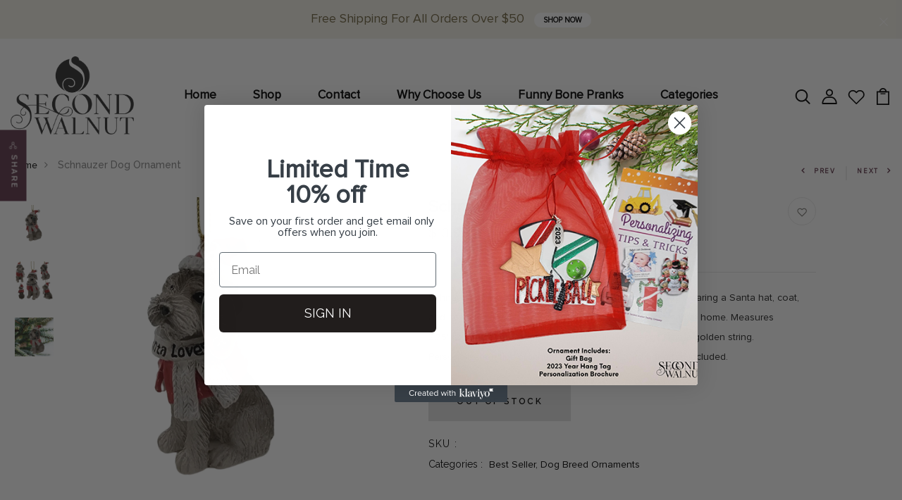

--- FILE ---
content_type: text/css
request_url: https://www.secondwalnut.com/cdn/shop/t/2/assets/custom.css?v=43511152052726408031700159198
body_size: 405
content:
h1,h2,h3,h4,#header .menu ul .nav-item .nav-link{font-family:Proxima Nova Rg!important;font-weight:600!important}.title_heading{font-family:Proxima Nova Rg!important;text-transform:uppercase!important;font-weight:600!important}body,p,a,ul li,span{font-family:Proxima Nova Rg!important}.tab-pd-details .tab_prod li a{color:#60384b!important}body .collection-page-sidebar .content-page .shop_control .change_prod .change_collum .icon_change svg{fill:#60384b;margin-top:-7px}.collection-page-fullwidth .content-page .shop_control .change_prod .change_collum .prod_per a:hover,.collection-page-fullwidth .content-page .shop_control .change_prod .change_collum .prod_per a.active,.collection-page-sidebar .content-page .shop_control .change_prod .change_collum .prod_per a:hover,.collection-page-sidebar .content-page .shop_control .change_prod .change_collum .prod_per a.active{color:#fff;background:#60384b!important;border-color:#000}body .collection-sorting .dropdown .dropdown-toggle{border:1px solid #3a3a3a;color:#3a3a3a}body .collection-sorting .dropdown .dropdown-content li a{color:#000}body .filter_sidebar_general .widget-tags .list-tag li a:hover{color:#fff!important}body .collection-page-sidebar .pagi-nav .current{background:#60384b;color:#fff}body .wrap-bread-crumb .bread-crumb a{color:#000}.fa{font-family:FontAwesome!important}.prod_extended .content-page-detail .detail-info .btn-action .js-qty{border:1px solid #000!important}.prod_extended .content-page-detail .detail-info .btn-action .js-qty input[type=text]{border-bottom:0px!important;border-top:0px!important;border-left:0px!important}#shopify-section-contact-template input,#shopify-section-contact-template select,#shopify-section-contact-template textarea{border:1px solid #7c7c7c!important;color:#000}.prod_extended .content-page-detail .detail-info .product-title,.product_sidebar .content-page-detail .detail-info .product-title{color:#000!important}.product-item-v7 .product-icon-action li a svg,.product-item-v7 .product-icon-action li button svg{fill:#60384b!important}.product-item-v7 .product-icon-action li button:hover svg,.product-item-v7 .product-icon-action li a:hover svg{fill:#fff!important}.product-name-thumb a,.arrows-product a{color:#60384b}.promo_topbar span em{color:#716540!important;font-style:normal}.promo_topbar{background:#f2efe7!important}.filter_sidebar_general .widget-tags .list-tag li a.active{color:#fff!important}.collection-page-sidebar .content-page .shop_control .filter_sortby .filter svg{width:18px;fill:#000!important}.filter_sidebar2.row.engoj-collection-sidebar.engoc_sw_filter_tag li.item-toggle-tab a{color:#000!important}.filter_ver2 .filter_sidebar2 .widget-tags .list-tag li a{display:inline-block;color:#000!important}.collection-page-sidebar .pagi-nav span:hover{background:#60384b!important}body .prod_extended .detail-share-social .share-product-title{background:#60384b}body .prod_extended .content-page-detail .detail-info .pd_summary{color:#232323}body span.engoj-variant-sku,.item-product-meta-info.product-category-info a{color:#000!important}.contact-page .contact-form .contact-form-page .contact-form .contact-subject input{border-color:#474747!important}.shopify-payment-button_button.shopify-payment-button_button--branded.BUz42FHpSPncCPJ4Pr_f{margin-top:20px}.prod_extended .content-page-detail .detail-info .btn-action .shop-button:hover{background:#000;transition:.3s}.product-item-v5 .product-icon-action svg{fill:#000}.des-font.capital.title-product.mb-0 a{color:#60384b}.section-product-v2.mt-all h4.des-font.capital.title-product a{color:#000}.product-item-v7 .price-product .price{color:#4c0166!important}.search-full-destop .search-eveland .drawer-search-top .drawer-search-title{color:#000!important}.poup-login-destop .overlay_login-content .formlogin-destop .login-icon-popup-login{display:none}.filter_sidebar_general .filter-size .list-size li a,.filter_sidebar_general .widget-tags .list-tag li a{color:#000!important}.filter_sidebar_general .filter-category{display:none}.breadcrumb_collection2 .bg-breadcrumb .title-page h2{color:#fff!important}#shopify-section-product-template .tab-pd-details{display:none}.copyright .text-copyright.mb-0{text-align:center;float:right}.copyright .col-lg-6.col-md-6.text-lg-right.text-md-right{display:none}@media only screen and (max-width: 576px){.section-slideshow-v4 .slide-item .slider-image img{height:100%!important;object-fit:cover!important;object-position:center!important}}
/*# sourceMappingURL=/cdn/shop/t/2/assets/custom.css.map?v=43511152052726408031700159198 */


--- FILE ---
content_type: text/css
request_url: https://www.secondwalnut.com/cdn/shop/t/2/assets/proximaNova.css?v=181333067518719948641696776512
body_size: 44887
content:
@font-face {
  font-family: "Proxima Nova Rg";
  src: local("Proxima Nova Regular"), local("ProximaNova-Regular"),
    url("[data-uri]")
      format("woff");
  font-weight: normal;
  font-style: normal;
  font-display: swap;
}
